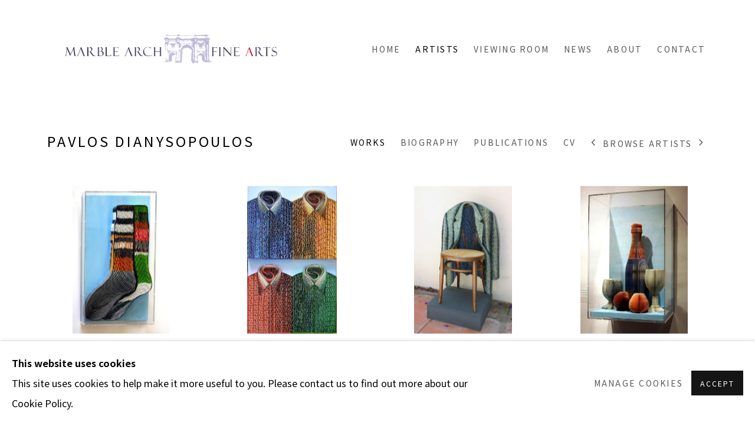

--- FILE ---
content_type: text/html; charset=utf-8
request_url: https://www.marblearchfinearts.com/artists/47-pavlos-dianysopoulos/works/
body_size: 8823
content:



                        
    <!DOCTYPE html>
    <!-- Site by Artlogic - https://artlogic.net -->
    <html lang="en">
        <head>
            <meta charset="utf-8">
            <title>PAVLOS DIANYSOPOULOS - Works | Marble Arch Fine Arts​, Inc</title>
        <meta property="og:site_name" content="Marble Arch Fine Arts​, Inc" />
        <meta property="og:title" content="PAVLOS DIANYSOPOULOS - Works" />
        <meta property="og:description" content="Works by PAVLOS DIANYSOPOULOS: 2 CHAUSSETTES / 2 SOCKS , 4 CHEMISES / 4 SHIRTS , VESTON SUR LA CHAISE / JACKET ON A CHAIR, 1998 , BAR WITH BOTTLE OF CHAMPAGNE, 2006 , PETITE NATURE MORTE AUX OEUFS / STILL LIFE WITH EGGS, 2006" />
        <meta property="og:image" content="https://artlogic-res.cloudinary.com/w_1200,h_630,c_fill,f_auto,fl_lossy,q_auto/artlogicstorage/marblearchfinearts/images/view/c4d506ebf597f421e5e1c7ea8764aa9a/marblearchfinearts-inc-pavlos-dianysopoulos-2-chaussettes-2-socks.jpg" />
        <meta property="og:image:width" content="1200" />
        <meta property="og:image:height" content="630" />
        <meta property="twitter:card" content="summary_large_image">
        <meta property="twitter:url" content="https://www.marblearchfinearts.com/artists/47-pavlos-dianysopoulos/works/">
        <meta property="twitter:title" content="PAVLOS DIANYSOPOULOS - Works">
        <meta property="twitter:description" content="Works by PAVLOS DIANYSOPOULOS: 2 CHAUSSETTES / 2 SOCKS , 4 CHEMISES / 4 SHIRTS , VESTON SUR LA CHAISE / JACKET ON A CHAIR, 1998 , BAR WITH BOTTLE OF CHAMPAGNE, 2006 , PETITE NATURE MORTE AUX OEUFS / STILL LIFE WITH EGGS, 2006">
        <meta property="twitter:text:description" content="Works by PAVLOS DIANYSOPOULOS: 2 CHAUSSETTES / 2 SOCKS , 4 CHEMISES / 4 SHIRTS , VESTON SUR LA CHAISE / JACKET ON A CHAIR, 1998 , BAR WITH BOTTLE OF CHAMPAGNE, 2006 , PETITE NATURE MORTE AUX OEUFS / STILL LIFE WITH EGGS, 2006">
        <meta property="twitter:image" content="https://artlogic-res.cloudinary.com/w_1200,h_630,c_fill,f_auto,fl_lossy,q_auto/artlogicstorage/marblearchfinearts/images/view/c4d506ebf597f421e5e1c7ea8764aa9a/marblearchfinearts-inc-pavlos-dianysopoulos-2-chaussettes-2-socks.jpg">
        <link rel="canonical" href="https://www.marblearchfinearts.com/artists/47-pavlos-dianysopoulos/works/" />
        <meta name="google" content="notranslate" />
            <meta name="description" content="Works by PAVLOS DIANYSOPOULOS: 2 CHAUSSETTES / 2 SOCKS , 4 CHEMISES / 4 SHIRTS , VESTON SUR LA CHAISE / JACKET ON A CHAIR, 1998 , BAR WITH BOTTLE OF CHAMPAGNE, 2006 , PETITE NATURE MORTE AUX OEUFS / STILL LIFE WITH EGGS, 2006" />
            <meta name="publication_date" content="2018-04-27 13:50:01" />
            <meta name="generator" content="Artlogic CMS - https://artlogic.net" />
            
            <meta name="accessibility_version" content="1.1"/>
            
            
                <meta name="viewport" content="width=device-width, minimum-scale=0.5, initial-scale=1.0" />

            

<link rel="icon" href="/images/favicon.ico" type="image/x-icon" />
<link rel="shortcut icon" href="/images/favicon.ico" type="image/x-icon" />

<meta name="application-name" content="Marble Arch Fine Arts​, Inc"/>
<meta name="msapplication-TileColor" content="#ffffff"/>
            
            
            
                <link rel="stylesheet" media="print" href="/lib/g/2.0/styles/print.css">
                <link rel="stylesheet" media="print" href="/styles/print.css">

            <script>
            (window.Promise && window.Array.prototype.find) || document.write('<script src="/lib/js/polyfill/polyfill_es6.min.js"><\/script>');
            </script>


            
		<link data-context="helper" rel="stylesheet" type="text/css" href="/lib/webfonts/font-awesome/font-awesome-4.6.3/css/font-awesome.min.css?c=27042050002205&g=223e3e8361e0f6a3b31867f1bb523667"/>
		<link data-context="helper" rel="stylesheet" type="text/css" href="/lib/archimedes/styles/archimedes-frontend-core.css?c=27042050002205&g=223e3e8361e0f6a3b31867f1bb523667"/>
		<link data-context="helper" rel="stylesheet" type="text/css" href="/lib/archimedes/styles/accessibility.css?c=27042050002205&g=223e3e8361e0f6a3b31867f1bb523667"/>
		<link data-context="helper" rel="stylesheet" type="text/css" href="/lib/jquery/1.12.4/plugins/jquery.archimedes-frontend-core-plugins-0.1.css?c=27042050002205&g=223e3e8361e0f6a3b31867f1bb523667"/>
		<link data-context="helper" rel="stylesheet" type="text/css" href="/lib/jquery/1.12.4/plugins/fancybox-2.1.3/jquery.fancybox.css?c=27042050002205&g=223e3e8361e0f6a3b31867f1bb523667"/>
		<link data-context="helper" rel="stylesheet" type="text/css" href="/lib/jquery/1.12.4/plugins/fancybox-2.1.3/jquery.fancybox.artlogic.css?c=27042050002205&g=223e3e8361e0f6a3b31867f1bb523667"/>
		<link data-context="helper" rel="stylesheet" type="text/css" href="/lib/jquery/1.12.4/plugins/slick-1.8.1/slick.css?c=27042050002205&g=223e3e8361e0f6a3b31867f1bb523667"/>
		<link data-context="helper" rel="stylesheet" type="text/css" href="/lib/jquery/plugins/roomview/1.0/jquery.roomview.1.0.css?c=27042050002205&g=223e3e8361e0f6a3b31867f1bb523667"/>
		<link data-context="helper" rel="stylesheet" type="text/css" href="/lib/jquery/plugins/pageload/1.1/jquery.pageload.1.1.css?c=27042050002205&g=223e3e8361e0f6a3b31867f1bb523667"/>
		<link data-context="helper" rel="stylesheet" type="text/css" href="/core/dynamic_base.css?c=27042050002205&g=223e3e8361e0f6a3b31867f1bb523667"/>
		<link data-context="helper" rel="stylesheet" type="text/css" href="/core/dynamic_main.css?c=27042050002205&g=223e3e8361e0f6a3b31867f1bb523667"/>
		<link data-context="helper" rel="stylesheet" type="text/css" href="/core/user_custom.css?c=27042050002205&g=223e3e8361e0f6a3b31867f1bb523667"/>
		<link data-context="helper" rel="stylesheet" type="text/css" href="/core/dynamic_responsive.css?c=27042050002205&g=223e3e8361e0f6a3b31867f1bb523667"/>
		<link data-context="helper" rel="stylesheet" type="text/css" href="/lib/webfonts/artlogic-site-icons/artlogic-site-icons-1.0/artlogic-site-icons.css?c=27042050002205&g=223e3e8361e0f6a3b31867f1bb523667"/>
		<link data-context="helper" rel="stylesheet" type="text/css" href="/lib/jquery/plugins/plyr/3.5.10/plyr.css?c=27042050002205&g=223e3e8361e0f6a3b31867f1bb523667"/>
		<link data-context="helper" rel="stylesheet" type="text/css" href="/lib/styles/fouc_prevention.css?c=27042050002205&g=223e3e8361e0f6a3b31867f1bb523667"/>
<!-- add crtical css to improve performance -->
		<script data-context="helper"  src="/lib/jquery/1.12.4/jquery-1.12.4.min.js?c=27042050002205&g=223e3e8361e0f6a3b31867f1bb523667"></script>
		<script data-context="helper" defer src="/lib/g/2.0/scripts/webpack_import_helpers.js?c=27042050002205&g=223e3e8361e0f6a3b31867f1bb523667"></script>
		<script data-context="helper" defer src="/lib/jquery/1.12.4/plugins/jquery.browser.min.js?c=27042050002205&g=223e3e8361e0f6a3b31867f1bb523667"></script>
		<script data-context="helper" defer src="/lib/jquery/1.12.4/plugins/jquery.easing.min.js?c=27042050002205&g=223e3e8361e0f6a3b31867f1bb523667"></script>
		<script data-context="helper" defer src="/lib/jquery/1.12.4/plugins/jquery.archimedes-frontend-core-plugins-0.1.js?c=27042050002205&g=223e3e8361e0f6a3b31867f1bb523667"></script>
		<script data-context="helper" defer src="/lib/jquery/1.12.4/plugins/jquery.fitvids.js?c=27042050002205&g=223e3e8361e0f6a3b31867f1bb523667"></script>
		<script data-context="helper" defer src="/core/dynamic.js?c=27042050002205&g=223e3e8361e0f6a3b31867f1bb523667"></script>
		<script data-context="helper" defer src="/lib/archimedes/scripts/archimedes-frontend-core.js?c=27042050002205&g=223e3e8361e0f6a3b31867f1bb523667"></script>
		<script data-context="helper" defer src="/lib/archimedes/scripts/archimedes-frontend-modules.js?c=27042050002205&g=223e3e8361e0f6a3b31867f1bb523667"></script>
		<script data-context="helper" type="module"  traceurOptions="--async-functions" src="/lib/g/2.0/scripts/galleries_js_loader__mjs.js?c=27042050002205&g=223e3e8361e0f6a3b31867f1bb523667"></script>
		<script data-context="helper" defer src="/lib/g/2.0/scripts/feature_panels.js?c=27042050002205&g=223e3e8361e0f6a3b31867f1bb523667"></script>
		<script data-context="helper" defer src="/lib/g/themes/aperture/2.0/scripts/script.js?c=27042050002205&g=223e3e8361e0f6a3b31867f1bb523667"></script>
		<script data-context="helper" defer src="/lib/archimedes/scripts/json2.js?c=27042050002205&g=223e3e8361e0f6a3b31867f1bb523667"></script>
		<script data-context="helper" defer src="/lib/archimedes/scripts/shop.js?c=27042050002205&g=223e3e8361e0f6a3b31867f1bb523667"></script>
		<script data-context="helper" defer src="/lib/archimedes/scripts/recaptcha.js?c=27042050002205&g=223e3e8361e0f6a3b31867f1bb523667"></script>
            
            

            
                


    <script>
        function get_cookie_preference(category) {
            result = false;
            try {
                var cookie_preferences = localStorage.getItem('cookie_preferences') || "";
                if (cookie_preferences) {
                    cookie_preferences = JSON.parse(cookie_preferences);
                    if (cookie_preferences.date) {
                        var expires_on = new Date(cookie_preferences.date);
                        expires_on.setDate(expires_on.getDate() + 365);
                        console.log('cookie preferences expire on', expires_on.toISOString());
                        var valid = expires_on > new Date();
                        if (valid && cookie_preferences.hasOwnProperty(category) && cookie_preferences[category]) {
                            result = true;
                        }
                    }
                }
            }
            catch(e) {
                console.warn('get_cookie_preference() failed');
                return result;
            }
            return result;
        }

        window.google_analytics_init = function(page){
            var collectConsent = true;
            var useConsentMode = false;
            var analyticsProperties = ['UA-221605758-16'];
            var analyticsCookieType = 'statistics';
            var disableGa = false;
            var sendToArtlogic = true;
            var artlogicProperties = {
                'UA': 'UA-157296318-1',
                'GA': 'G-GLQ6WNJKR5',
            };

            analyticsProperties = analyticsProperties.concat(Object.values(artlogicProperties));

            var uaAnalyticsProperties = analyticsProperties.filter((p) => p.startsWith('UA-'));
            var ga4AnalyticsProperties = analyticsProperties.filter((p) => p.startsWith('G-')).concat(analyticsProperties.filter((p) => p.startsWith('AW-')));

            if (collectConsent) {
                disableGa = !get_cookie_preference(analyticsCookieType);

                for (var i=0; i < analyticsProperties.length; i++){
                    var key = 'ga-disable-' + analyticsProperties[i];

                    window[key] = disableGa;
                }

                if (disableGa) {
                    if (document.cookie.length) {
                        var cookieList = document.cookie.split(/; */);

                        for (var i=0; i < cookieList.length; i++) {
                            var splitCookie = cookieList[i].split('='); //this.split('=');

                            if (splitCookie[0].indexOf('_ga') == 0 || splitCookie[0].indexOf('_gid') == 0 || splitCookie[0].indexOf('__utm') == 0) {
                                //h.deleteCookie(splitCookie[0]);
                                var domain = location.hostname;
                                var cookie_name = splitCookie[0];
                                document.cookie =
                                    cookie_name + "=" + ";path=/;domain="+domain+";expires=Thu, 01 Jan 1970 00:00:01 GMT";
                                // now delete the version without a subdomain
                                domain = domain.split('.');
                                domain.shift();
                                domain = domain.join('.');
                                document.cookie =
                                    cookie_name + "=" + ";path=/;domain="+domain+";expires=Thu, 01 Jan 1970 00:00:01 GMT";
                            }
                        }
                    }
                }
            }

            if (uaAnalyticsProperties.length) {
                (function(i,s,o,g,r,a,m){i['GoogleAnalyticsObject']=r;i[r]=i[r]||function(){
                (i[r].q=i[r].q||[]).push(arguments)},i[r].l=1*new Date();a=s.createElement(o),
                m=s.getElementsByTagName(o)[0];a.async=1;a.src=g;m.parentNode.insertBefore(a,m)
                })(window,document,'script','//www.google-analytics.com/analytics.js','ga');


                if (!disableGa) {
                    var anonymizeIps = false;

                    for (var i=0; i < uaAnalyticsProperties.length; i++) {
                        var propertyKey = '';

                        if (i > 0) {
                            propertyKey = 'tracker' + String(i + 1);
                        }

                        var createArgs = [
                            'create',
                            uaAnalyticsProperties[i],
                            'auto',
                        ];

                        if (propertyKey) {
                            createArgs.push({'name': propertyKey});
                        }

                        ga.apply(null, createArgs);

                        if (anonymizeIps) {
                            ga('set', 'anonymizeIp', true);
                        }

                        var pageViewArgs = [
                            propertyKey ? propertyKey + '.send' : 'send',
                            'pageview'
                        ]

                        if (page) {
                            pageViewArgs.push(page)
                        }

                        ga.apply(null, pageViewArgs);
                    }

                    if (sendToArtlogic) {
                        ga('create', 'UA-157296318-1', 'auto', {'name': 'artlogic_tracker'});

                        if (anonymizeIps) {
                            ga('set', 'anonymizeIp', true);
                        }

                        var pageViewArgs = [
                            'artlogic_tracker.send',
                            'pageview'
                        ]

                        if (page) {
                            pageViewArgs.push(page)
                        }

                        ga.apply(null, pageViewArgs);
                    }
                }
            }

            if (ga4AnalyticsProperties.length) {
                if (!disableGa || useConsentMode) {
                    (function(d, script) {
                        script = d.createElement('script');
                        script.type = 'text/javascript';
                        script.async = true;
                        script.src = 'https://www.googletagmanager.com/gtag/js?id=' + ga4AnalyticsProperties[0];
                        d.getElementsByTagName('head')[0].appendChild(script);
                    }(document));

                    window.dataLayer = window.dataLayer || [];
                    window.gtag = function (){dataLayer.push(arguments);}
                    window.gtag('js', new Date());

                    if (useConsentMode) {
                        gtag('consent', 'default', {
                            'ad_storage': 'denied',
                            'analytics_storage': 'denied',
                            'functionality_storage': 'denied',
                            'personalization_storage': 'denied',
                            'security': 'denied',
                        });

                        if (disableGa) {
                            // If this has previously been granted, it will need set back to denied (ie on cookie change)
                            gtag('consent', 'update', {
                                'analytics_storage': 'denied',
                            });
                        } else {
                            gtag('consent', 'update', {
                                'analytics_storage': 'granted',
                            });
                        }
                    }

                    for (var i=0; i < ga4AnalyticsProperties.length; i++) {
                        window.gtag('config', ga4AnalyticsProperties[i]);
                    }

                }
            }
        }

        var waitForPageLoad = true;

        if (waitForPageLoad) {
            window.addEventListener('load', function() {
                window.google_analytics_init();
                window.archimedes.archimedes_core.analytics.init();
            });
        } else {
            window.google_analytics_init();
        }
    </script>

            
            
            
            <noscript> 
                <style>
                    body {
                        opacity: 1 !important;
                    }
                </style>
            </noscript>
        </head>
        
        
        
        <body class="section-artists page-artists site-responsive responsive-top-size-1023 responsive-nav-slide-nav responsive-nav-side-position-fullscreen responsive-layout-forced-lists responsive-layout-forced-image-lists responsive-layout-forced-tile-lists analytics-track-all-links site-lib-version-2-0 scroll_sub_nav_enabled responsive_src_image_sizing hero_heading_title_position_overlay page-param-47-pavlos-dianysopoulos page-param-id-47 page-param-works page-param-type-artist_id page-param-type-subsection  layout-fixed-header site-type-template pageload-ajax-navigation-active layout-animation-enabled layout-lazyload-enabled prevent_user_image_save" data-viewport-width="1024" data-site-name="artlogicwebsite0824" data-connected-db-name="marblearchfinearts" data-pathname="/artists/47-pavlos-dianysopoulos/works/"
    style="opacity: 0;"

>
            <script>document.getElementsByTagName('body')[0].className+=' browser-js-enabled';</script>
            


            
            






        <div id="responsive_slide_nav_content_wrapper">

    <div id="container">

        
    


    <div class="header-fixed-wrapper">
    <header id="header" class="clearwithin header_fixed  ">
        <div class="inner clearwithin">

                <div id="logo_print" class="printonly"><a href="/"><img src="https://artlogic-res.cloudinary.com/c_limit,f_auto,fl_lossy,q_auto/ws-artlogicwebsite0824/usr/images/preferences/marble-arch-logo-4-copy.png" alt="Marble Arch Fine Arts​, Inc company logo"/></a></div>



<div id="logo" class=" user-custom-logo-image"><a href="/">Marble Arch Fine Arts​, Inc</a></div>


            
                <div id="skiplink-container">
                    <div>
                        <a href="#main_content" class="skiplink">Skip to main content</a>
                    </div>
                </div>
            
        
            <div class="header-ui-wrapper">

                    <div id="responsive_slide_nav_wrapper" class="mobile_menu_align_center" data-nav-items-animation-delay>
                        <div id="responsive_slide_nav_wrapper_inner" data-responsive-top-size=1023>
                        
                            <nav id="top_nav" aria-label="Main site" class="navigation noprint clearwithin">
                                
<div id="top_nav_reveal" class="hidden"><ul><li><a href="#" role="button" aria-label="Close">Menu</a></li></ul></div>

        <ul class="topnav">
		<li class="topnav-filepath- topnav-label-home topnav-id-1"><a href="/" aria-label="Link to Marble Arch Fine Arts​, Inc Home page">Home</a></li>
		<li class="topnav-filepath-artists topnav-label-artists topnav-id-11 active"><a href="/artists/" aria-label="Link to Marble Arch Fine Arts​, Inc Artists page (current nav item)">Artists</a></li>
		<li class="topnav-filepath-viewing-room topnav-label-viewing-room topnav-id-22"><a href="/viewing-room/" aria-label="Link to Marble Arch Fine Arts​, Inc Viewing room page">Viewing room</a></li>
		<li class="topnav-filepath-news topnav-label-news topnav-id-15"><a href="/news/" aria-label="Link to Marble Arch Fine Arts​, Inc News page">News</a></li>
		<li class="topnav-filepath-about topnav-label-about topnav-id-23"><a href="/about/" aria-label="Link to Marble Arch Fine Arts​, Inc About page">About</a></li>
		<li class="topnav-filepath-contact topnav-label-contact topnav-id-20 last"><a href="/contact/" aria-label="Link to Marble Arch Fine Arts​, Inc Contact page">Contact</a></li>
	</ul>


                                
                                



                                
                            </nav>
                        
                        </div>
                    </div>
                

                <div class="header-icons-wrapper ">
                    
                    


                    
     
                        <div id="slide_nav_reveal" tabindex="0" role="button">Menu</div>
                </div>
                
                

                



                

                
            </div>
        </div>
        



    </header>
    </div>



        
            





        <div id="main_content" role="main" class="clearwithin">
            <!--contentstart-->
            







    


<div class="subsection-artist-detail-page subsection-wrapper-works record-content-full-bio record-content-artist-image "
     data-search-record-type="artists" data-search-record-id="47">

    <div class="artist-header heading_wrapper clearwithin">

            
            <div class="h1_wrapper ">
                

                <h1 class="has_subnav" data-onclick-url="/artists/47/">
                    PAVLOS DIANYSOPOULOS
                </h1>
            </div>

            






    <div id="sub_nav" class="navigation  noprint clearwithin" role="navigation" aria-label="Artist sections">
        
        <ul>
            
            
                
                    
                    <li id="sub-item-works" class="active first">
                                
                                <a href="/artists/47-pavlos-dianysopoulos/works/"  data-subsection-type="works" aria-label="Link to PAVLOS DIANYSOPOULOS Works (current nav item)">Works</a>
                    </li>
                    
                    
                    <li id="sub-item-biography" class="">
                                
                                <a href="/artists/47-pavlos-dianysopoulos/biography/"  data-subsection-type="biography" aria-label="Link to PAVLOS DIANYSOPOULOS Biography">Biography</a>
                    </li>
                    
                    
                    <li id="sub-item-publications" class="">
                                
                                <a href="/artists/47-pavlos-dianysopoulos/publications/"  data-subsection-type="publications" aria-label="Link to PAVLOS DIANYSOPOULOS Publications">Publications</a>
                    </li>
                    
                    
                    <li id="sub-item-cv" class="">
                                
                                <a href="/usr/library/documents/main/artists/47/pavlos-expos.pdf"  target="_blank" rel="noopener noreferrer" data-subsection-type="None" aria-label="Link to PAVLOS DIANYSOPOULOS CV (PDF, opens in a new tab)">CV</a>
                    </li>
                    
            
                <li id="artists-browser" class="artists-browser">
                    <a href="/artists/43-donn-delson/works/" class="artists-browser-link prev"><span class="artlogic-social-icon-chevron-left"></span><span class="label">Previous artist</span></a>
                    <span class="artists-browser-label">Browse artists</span>
                    <a href="/artists/45-jean-claude-fahri/works/" class="artists-browser-link next"><span class="artlogic-social-icon-chevron-right"></span><span class="label">Next artist</span></a>
                </li>
        </ul>
    </div>
    <div class="sub_nav_clear clear"></div>

            


    </div>


    <div id="content" class="clearwithin">



                        



<div class="subsection-works ">
    

        
        



            

                

                



<div class="records_list grid_dynamic_layout_artist_works collapse_single_column  gd_no_of_columns_4 image_list clearwithin" >
    <ul>
            
            <li class="item"
                data-width="1308" data-height="2000" data-record-type="artwork" >
                    <a href="/artists/47-pavlos-dianysopoulos/works/406-pavlos-dianysopoulos-2-chaussettes-2-socks/">
                    <span class="image"><span class="">
                        
                        
                        <img src="[data-uri]" class="artwork-image-desktop"  data-roomview-artwork-cm-width="30.06"  data-responsive-src="{'750': 'https://artlogic-res.cloudinary.com/w_750,c_limit,f_auto,fl_lossy,q_auto/artlogicstorage/marblearchfinearts/images/view/c4d506ebf597f421e5e1c7ea8764aa9a/marblearchfinearts-inc-pavlos-dianysopoulos-2-chaussettes-2-socks.jpg', '850': 'https://artlogic-res.cloudinary.com/w_850,c_limit,f_auto,fl_lossy,q_auto/artlogicstorage/marblearchfinearts/images/view/c4d506ebf597f421e5e1c7ea8764aa9a/marblearchfinearts-inc-pavlos-dianysopoulos-2-chaussettes-2-socks.jpg', '650': 'https://artlogic-res.cloudinary.com/w_650,c_limit,f_auto,fl_lossy,q_auto/artlogicstorage/marblearchfinearts/images/view/c4d506ebf597f421e5e1c7ea8764aa9a/marblearchfinearts-inc-pavlos-dianysopoulos-2-chaussettes-2-socks.jpg', '1600': 'https://artlogic-res.cloudinary.com/w_1600,c_limit,f_auto,fl_lossy,q_auto/artlogicstorage/marblearchfinearts/images/view/c4d506ebf597f421e5e1c7ea8764aa9a/marblearchfinearts-inc-pavlos-dianysopoulos-2-chaussettes-2-socks.jpg', '1200': 'https://artlogic-res.cloudinary.com/w_1200,c_limit,f_auto,fl_lossy,q_auto/artlogicstorage/marblearchfinearts/images/view/c4d506ebf597f421e5e1c7ea8764aa9a/marblearchfinearts-inc-pavlos-dianysopoulos-2-chaussettes-2-socks.jpg', '345': 'https://artlogic-res.cloudinary.com/w_345,c_limit,f_auto,fl_lossy,q_auto/artlogicstorage/marblearchfinearts/images/view/c4d506ebf597f421e5e1c7ea8764aa9a/marblearchfinearts-inc-pavlos-dianysopoulos-2-chaussettes-2-socks.jpg', '470': 'https://artlogic-res.cloudinary.com/w_470,c_limit,f_auto,fl_lossy,q_auto/artlogicstorage/marblearchfinearts/images/view/c4d506ebf597f421e5e1c7ea8764aa9a/marblearchfinearts-inc-pavlos-dianysopoulos-2-chaussettes-2-socks.jpg', '3000': 'https://artlogic-res.cloudinary.com/w_3000,c_limit,f_auto,fl_lossy,q_auto/artlogicstorage/marblearchfinearts/images/view/c4d506ebf597f421e5e1c7ea8764aa9a/marblearchfinearts-inc-pavlos-dianysopoulos-2-chaussettes-2-socks.jpg', '2400': 'https://artlogic-res.cloudinary.com/w_2400,c_limit,f_auto,fl_lossy,q_auto/artlogicstorage/marblearchfinearts/images/view/c4d506ebf597f421e5e1c7ea8764aa9a/marblearchfinearts-inc-pavlos-dianysopoulos-2-chaussettes-2-socks.jpg', '2600': 'https://artlogic-res.cloudinary.com/w_2600,c_limit,f_auto,fl_lossy,q_auto/artlogicstorage/marblearchfinearts/images/view/c4d506ebf597f421e5e1c7ea8764aa9a/marblearchfinearts-inc-pavlos-dianysopoulos-2-chaussettes-2-socks.jpg', '2800': 'https://artlogic-res.cloudinary.com/w_2800,c_limit,f_auto,fl_lossy,q_auto/artlogicstorage/marblearchfinearts/images/view/c4d506ebf597f421e5e1c7ea8764aa9a/marblearchfinearts-inc-pavlos-dianysopoulos-2-chaussettes-2-socks.jpg', '1400': 'https://artlogic-res.cloudinary.com/w_1400,c_limit,f_auto,fl_lossy,q_auto/artlogicstorage/marblearchfinearts/images/view/c4d506ebf597f421e5e1c7ea8764aa9a/marblearchfinearts-inc-pavlos-dianysopoulos-2-chaussettes-2-socks.jpg', '1000': 'https://artlogic-res.cloudinary.com/w_1000,c_limit,f_auto,fl_lossy,q_auto/artlogicstorage/marblearchfinearts/images/view/c4d506ebf597f421e5e1c7ea8764aa9a/marblearchfinearts-inc-pavlos-dianysopoulos-2-chaussettes-2-socks.jpg'}"  data-roomview-id="artwork-406"  data-src="https://artlogic-res.cloudinary.com/w_600,c_limit,f_auto,fl_lossy,q_auto/artlogicstorage/marblearchfinearts/images/view/c4d506ebf597f421e5e1c7ea8764aa9a/marblearchfinearts-inc-pavlos-dianysopoulos-2-chaussettes-2-socks.jpg" alt="PAVLOS DIANYSOPOULOS, 2 CHAUSSETTES / 2 SOCKS"  />
                    </span></span>
                    </a>
                    <div class="content">

                        <span class="title"><span class="title">2 CHAUSSETTES / 2 SOCKS</span></span>


                            








                    </div>


                    </a>
            </li><!--
            
            --><li class="item"
                data-width="1217" data-height="2000" data-record-type="artwork" >
                    <a href="/artists/47-pavlos-dianysopoulos/works/407-pavlos-dianysopoulos-4-chemises-4-shirts/">
                    <span class="image"><span class="">
                        
                        
                        <img src="[data-uri]" class="artwork-image-desktop"  data-roomview-artwork-cm-width="66.04"  data-responsive-src="{'750': 'https://artlogic-res.cloudinary.com/w_750,c_limit,f_auto,fl_lossy,q_auto/artlogicstorage/marblearchfinearts/images/view/a3d31d8d84e4c425f05509076a52480c/marblearchfinearts-inc-pavlos-dianysopoulos-4-chemises-4-shirts.jpg', '850': 'https://artlogic-res.cloudinary.com/w_850,c_limit,f_auto,fl_lossy,q_auto/artlogicstorage/marblearchfinearts/images/view/a3d31d8d84e4c425f05509076a52480c/marblearchfinearts-inc-pavlos-dianysopoulos-4-chemises-4-shirts.jpg', '650': 'https://artlogic-res.cloudinary.com/w_650,c_limit,f_auto,fl_lossy,q_auto/artlogicstorage/marblearchfinearts/images/view/a3d31d8d84e4c425f05509076a52480c/marblearchfinearts-inc-pavlos-dianysopoulos-4-chemises-4-shirts.jpg', '1600': 'https://artlogic-res.cloudinary.com/w_1600,c_limit,f_auto,fl_lossy,q_auto/artlogicstorage/marblearchfinearts/images/view/a3d31d8d84e4c425f05509076a52480c/marblearchfinearts-inc-pavlos-dianysopoulos-4-chemises-4-shirts.jpg', '1200': 'https://artlogic-res.cloudinary.com/w_1200,c_limit,f_auto,fl_lossy,q_auto/artlogicstorage/marblearchfinearts/images/view/a3d31d8d84e4c425f05509076a52480c/marblearchfinearts-inc-pavlos-dianysopoulos-4-chemises-4-shirts.jpg', '345': 'https://artlogic-res.cloudinary.com/w_345,c_limit,f_auto,fl_lossy,q_auto/artlogicstorage/marblearchfinearts/images/view/a3d31d8d84e4c425f05509076a52480c/marblearchfinearts-inc-pavlos-dianysopoulos-4-chemises-4-shirts.jpg', '470': 'https://artlogic-res.cloudinary.com/w_470,c_limit,f_auto,fl_lossy,q_auto/artlogicstorage/marblearchfinearts/images/view/a3d31d8d84e4c425f05509076a52480c/marblearchfinearts-inc-pavlos-dianysopoulos-4-chemises-4-shirts.jpg', '3000': 'https://artlogic-res.cloudinary.com/w_3000,c_limit,f_auto,fl_lossy,q_auto/artlogicstorage/marblearchfinearts/images/view/a3d31d8d84e4c425f05509076a52480c/marblearchfinearts-inc-pavlos-dianysopoulos-4-chemises-4-shirts.jpg', '2400': 'https://artlogic-res.cloudinary.com/w_2400,c_limit,f_auto,fl_lossy,q_auto/artlogicstorage/marblearchfinearts/images/view/a3d31d8d84e4c425f05509076a52480c/marblearchfinearts-inc-pavlos-dianysopoulos-4-chemises-4-shirts.jpg', '2600': 'https://artlogic-res.cloudinary.com/w_2600,c_limit,f_auto,fl_lossy,q_auto/artlogicstorage/marblearchfinearts/images/view/a3d31d8d84e4c425f05509076a52480c/marblearchfinearts-inc-pavlos-dianysopoulos-4-chemises-4-shirts.jpg', '2800': 'https://artlogic-res.cloudinary.com/w_2800,c_limit,f_auto,fl_lossy,q_auto/artlogicstorage/marblearchfinearts/images/view/a3d31d8d84e4c425f05509076a52480c/marblearchfinearts-inc-pavlos-dianysopoulos-4-chemises-4-shirts.jpg', '1400': 'https://artlogic-res.cloudinary.com/w_1400,c_limit,f_auto,fl_lossy,q_auto/artlogicstorage/marblearchfinearts/images/view/a3d31d8d84e4c425f05509076a52480c/marblearchfinearts-inc-pavlos-dianysopoulos-4-chemises-4-shirts.jpg', '1000': 'https://artlogic-res.cloudinary.com/w_1000,c_limit,f_auto,fl_lossy,q_auto/artlogicstorage/marblearchfinearts/images/view/a3d31d8d84e4c425f05509076a52480c/marblearchfinearts-inc-pavlos-dianysopoulos-4-chemises-4-shirts.jpg'}"  data-roomview-id="artwork-407"  data-src="https://artlogic-res.cloudinary.com/w_600,c_limit,f_auto,fl_lossy,q_auto/artlogicstorage/marblearchfinearts/images/view/a3d31d8d84e4c425f05509076a52480c/marblearchfinearts-inc-pavlos-dianysopoulos-4-chemises-4-shirts.jpg" alt="PAVLOS DIANYSOPOULOS, 4 CHEMISES / 4 SHIRTS"  />
                    </span></span>
                    </a>
                    <div class="content">

                        <span class="title"><span class="title">4 CHEMISES / 4 SHIRTS</span></span>


                            








                    </div>


                    </a>
            </li><!--
            
            --><li class="item"
                data-width="1333" data-height="2000" data-record-type="artwork" >
                    <a href="/artists/47-pavlos-dianysopoulos/works/405-pavlos-dianysopoulos-veston-sur-la-chaise-jacket-on-a-1998/">
                    <span class="image"><span class="">
                        
                        
                        <img src="[data-uri]" class="artwork-image-desktop"  data-roomview-artwork-cm-width="58.42"  data-responsive-src="{'750': 'https://artlogic-res.cloudinary.com/w_750,c_limit,f_auto,fl_lossy,q_auto/artlogicstorage/marblearchfinearts/images/view/1e262a74a2d1853c1efd60e8c04f974c/marblearchfinearts-inc-pavlos-dianysopoulos-veston-sur-la-chaise-jacket-on-a-chair-1998.jpg', '850': 'https://artlogic-res.cloudinary.com/w_850,c_limit,f_auto,fl_lossy,q_auto/artlogicstorage/marblearchfinearts/images/view/1e262a74a2d1853c1efd60e8c04f974c/marblearchfinearts-inc-pavlos-dianysopoulos-veston-sur-la-chaise-jacket-on-a-chair-1998.jpg', '650': 'https://artlogic-res.cloudinary.com/w_650,c_limit,f_auto,fl_lossy,q_auto/artlogicstorage/marblearchfinearts/images/view/1e262a74a2d1853c1efd60e8c04f974c/marblearchfinearts-inc-pavlos-dianysopoulos-veston-sur-la-chaise-jacket-on-a-chair-1998.jpg', '1600': 'https://artlogic-res.cloudinary.com/w_1600,c_limit,f_auto,fl_lossy,q_auto/artlogicstorage/marblearchfinearts/images/view/1e262a74a2d1853c1efd60e8c04f974c/marblearchfinearts-inc-pavlos-dianysopoulos-veston-sur-la-chaise-jacket-on-a-chair-1998.jpg', '1200': 'https://artlogic-res.cloudinary.com/w_1200,c_limit,f_auto,fl_lossy,q_auto/artlogicstorage/marblearchfinearts/images/view/1e262a74a2d1853c1efd60e8c04f974c/marblearchfinearts-inc-pavlos-dianysopoulos-veston-sur-la-chaise-jacket-on-a-chair-1998.jpg', '345': 'https://artlogic-res.cloudinary.com/w_345,c_limit,f_auto,fl_lossy,q_auto/artlogicstorage/marblearchfinearts/images/view/1e262a74a2d1853c1efd60e8c04f974c/marblearchfinearts-inc-pavlos-dianysopoulos-veston-sur-la-chaise-jacket-on-a-chair-1998.jpg', '470': 'https://artlogic-res.cloudinary.com/w_470,c_limit,f_auto,fl_lossy,q_auto/artlogicstorage/marblearchfinearts/images/view/1e262a74a2d1853c1efd60e8c04f974c/marblearchfinearts-inc-pavlos-dianysopoulos-veston-sur-la-chaise-jacket-on-a-chair-1998.jpg', '3000': 'https://artlogic-res.cloudinary.com/w_3000,c_limit,f_auto,fl_lossy,q_auto/artlogicstorage/marblearchfinearts/images/view/1e262a74a2d1853c1efd60e8c04f974c/marblearchfinearts-inc-pavlos-dianysopoulos-veston-sur-la-chaise-jacket-on-a-chair-1998.jpg', '2400': 'https://artlogic-res.cloudinary.com/w_2400,c_limit,f_auto,fl_lossy,q_auto/artlogicstorage/marblearchfinearts/images/view/1e262a74a2d1853c1efd60e8c04f974c/marblearchfinearts-inc-pavlos-dianysopoulos-veston-sur-la-chaise-jacket-on-a-chair-1998.jpg', '2600': 'https://artlogic-res.cloudinary.com/w_2600,c_limit,f_auto,fl_lossy,q_auto/artlogicstorage/marblearchfinearts/images/view/1e262a74a2d1853c1efd60e8c04f974c/marblearchfinearts-inc-pavlos-dianysopoulos-veston-sur-la-chaise-jacket-on-a-chair-1998.jpg', '2800': 'https://artlogic-res.cloudinary.com/w_2800,c_limit,f_auto,fl_lossy,q_auto/artlogicstorage/marblearchfinearts/images/view/1e262a74a2d1853c1efd60e8c04f974c/marblearchfinearts-inc-pavlos-dianysopoulos-veston-sur-la-chaise-jacket-on-a-chair-1998.jpg', '1400': 'https://artlogic-res.cloudinary.com/w_1400,c_limit,f_auto,fl_lossy,q_auto/artlogicstorage/marblearchfinearts/images/view/1e262a74a2d1853c1efd60e8c04f974c/marblearchfinearts-inc-pavlos-dianysopoulos-veston-sur-la-chaise-jacket-on-a-chair-1998.jpg', '1000': 'https://artlogic-res.cloudinary.com/w_1000,c_limit,f_auto,fl_lossy,q_auto/artlogicstorage/marblearchfinearts/images/view/1e262a74a2d1853c1efd60e8c04f974c/marblearchfinearts-inc-pavlos-dianysopoulos-veston-sur-la-chaise-jacket-on-a-chair-1998.jpg'}"  data-roomview-id="artwork-405"  data-src="https://artlogic-res.cloudinary.com/w_600,c_limit,f_auto,fl_lossy,q_auto/artlogicstorage/marblearchfinearts/images/view/1e262a74a2d1853c1efd60e8c04f974c/marblearchfinearts-inc-pavlos-dianysopoulos-veston-sur-la-chaise-jacket-on-a-chair-1998.jpg" alt="PAVLOS DIANYSOPOULOS, VESTON SUR LA CHAISE / JACKET ON A CHAIR, 1998"  />
                    </span></span>
                    </a>
                    <div class="content">

                        <span class="title"><span class="title">VESTON SUR LA CHAISE / JACKET ON A CHAIR<span class="title_comma"><span class="comma">, </span></span></span><span class="year">1998</span></span>


                            








                    </div>


                    </a>
            </li><!--
            
            --><li class="item last"
                data-width="1455" data-height="2000" data-record-type="artwork" >
                    <a href="/artists/47-pavlos-dianysopoulos/works/403-pavlos-dianysopoulos-bar-with-bottle-of-champagne-2006/">
                    <span class="image"><span class="">
                        
                        
                        <img src="[data-uri]" class="artwork-image-desktop"  data-roomview-artwork-cm-width="26.99"  data-responsive-src="{'750': 'https://artlogic-res.cloudinary.com/w_750,c_limit,f_auto,fl_lossy,q_auto/artlogicstorage/marblearchfinearts/images/view/160d3dcbad7da2ec4fff4f4f38bf0173/marblearchfinearts-inc-pavlos-dianysopoulos-bar-with-bottle-of-champagne-2006.jpg', '850': 'https://artlogic-res.cloudinary.com/w_850,c_limit,f_auto,fl_lossy,q_auto/artlogicstorage/marblearchfinearts/images/view/160d3dcbad7da2ec4fff4f4f38bf0173/marblearchfinearts-inc-pavlos-dianysopoulos-bar-with-bottle-of-champagne-2006.jpg', '650': 'https://artlogic-res.cloudinary.com/w_650,c_limit,f_auto,fl_lossy,q_auto/artlogicstorage/marblearchfinearts/images/view/160d3dcbad7da2ec4fff4f4f38bf0173/marblearchfinearts-inc-pavlos-dianysopoulos-bar-with-bottle-of-champagne-2006.jpg', '1600': 'https://artlogic-res.cloudinary.com/w_1600,c_limit,f_auto,fl_lossy,q_auto/artlogicstorage/marblearchfinearts/images/view/160d3dcbad7da2ec4fff4f4f38bf0173/marblearchfinearts-inc-pavlos-dianysopoulos-bar-with-bottle-of-champagne-2006.jpg', '1200': 'https://artlogic-res.cloudinary.com/w_1200,c_limit,f_auto,fl_lossy,q_auto/artlogicstorage/marblearchfinearts/images/view/160d3dcbad7da2ec4fff4f4f38bf0173/marblearchfinearts-inc-pavlos-dianysopoulos-bar-with-bottle-of-champagne-2006.jpg', '345': 'https://artlogic-res.cloudinary.com/w_345,c_limit,f_auto,fl_lossy,q_auto/artlogicstorage/marblearchfinearts/images/view/160d3dcbad7da2ec4fff4f4f38bf0173/marblearchfinearts-inc-pavlos-dianysopoulos-bar-with-bottle-of-champagne-2006.jpg', '470': 'https://artlogic-res.cloudinary.com/w_470,c_limit,f_auto,fl_lossy,q_auto/artlogicstorage/marblearchfinearts/images/view/160d3dcbad7da2ec4fff4f4f38bf0173/marblearchfinearts-inc-pavlos-dianysopoulos-bar-with-bottle-of-champagne-2006.jpg', '3000': 'https://artlogic-res.cloudinary.com/w_3000,c_limit,f_auto,fl_lossy,q_auto/artlogicstorage/marblearchfinearts/images/view/160d3dcbad7da2ec4fff4f4f38bf0173/marblearchfinearts-inc-pavlos-dianysopoulos-bar-with-bottle-of-champagne-2006.jpg', '2400': 'https://artlogic-res.cloudinary.com/w_2400,c_limit,f_auto,fl_lossy,q_auto/artlogicstorage/marblearchfinearts/images/view/160d3dcbad7da2ec4fff4f4f38bf0173/marblearchfinearts-inc-pavlos-dianysopoulos-bar-with-bottle-of-champagne-2006.jpg', '2600': 'https://artlogic-res.cloudinary.com/w_2600,c_limit,f_auto,fl_lossy,q_auto/artlogicstorage/marblearchfinearts/images/view/160d3dcbad7da2ec4fff4f4f38bf0173/marblearchfinearts-inc-pavlos-dianysopoulos-bar-with-bottle-of-champagne-2006.jpg', '2800': 'https://artlogic-res.cloudinary.com/w_2800,c_limit,f_auto,fl_lossy,q_auto/artlogicstorage/marblearchfinearts/images/view/160d3dcbad7da2ec4fff4f4f38bf0173/marblearchfinearts-inc-pavlos-dianysopoulos-bar-with-bottle-of-champagne-2006.jpg', '1400': 'https://artlogic-res.cloudinary.com/w_1400,c_limit,f_auto,fl_lossy,q_auto/artlogicstorage/marblearchfinearts/images/view/160d3dcbad7da2ec4fff4f4f38bf0173/marblearchfinearts-inc-pavlos-dianysopoulos-bar-with-bottle-of-champagne-2006.jpg', '1000': 'https://artlogic-res.cloudinary.com/w_1000,c_limit,f_auto,fl_lossy,q_auto/artlogicstorage/marblearchfinearts/images/view/160d3dcbad7da2ec4fff4f4f38bf0173/marblearchfinearts-inc-pavlos-dianysopoulos-bar-with-bottle-of-champagne-2006.jpg'}"  data-roomview-id="artwork-403"  data-src="https://artlogic-res.cloudinary.com/w_600,c_limit,f_auto,fl_lossy,q_auto/artlogicstorage/marblearchfinearts/images/view/160d3dcbad7da2ec4fff4f4f38bf0173/marblearchfinearts-inc-pavlos-dianysopoulos-bar-with-bottle-of-champagne-2006.jpg" alt="PAVLOS DIANYSOPOULOS, BAR WITH BOTTLE OF CHAMPAGNE, 2006"  />
                    </span></span>
                    </a>
                    <div class="content">

                        <span class="title"><span class="title">BAR WITH BOTTLE OF CHAMPAGNE<span class="title_comma"><span class="comma">, </span></span></span><span class="year">2006</span></span>


                            








                    </div>


                    </a>
            </li><!--
            
            --><li class="item"
                data-width="1472" data-height="2000" data-record-type="artwork" >
                    <a href="/artists/47-pavlos-dianysopoulos/works/404-pavlos-dianysopoulos-petite-nature-morte-aux-oeufs-still-life-2006/">
                    <span class="image"><span class="">
                        
                        
                        <img src="[data-uri]" class="artwork-image-desktop"  data-roomview-artwork-cm-width="32.00"  data-responsive-src="{'750': 'https://artlogic-res.cloudinary.com/w_750,c_limit,f_auto,fl_lossy,q_auto/artlogicstorage/marblearchfinearts/images/view/60127487e0dd1c779860600486ba4df3/marblearchfinearts-inc-pavlos-dianysopoulos-petite-nature-morte-aux-oeufs-still-life-with-eggs-2006.jpg', '850': 'https://artlogic-res.cloudinary.com/w_850,c_limit,f_auto,fl_lossy,q_auto/artlogicstorage/marblearchfinearts/images/view/60127487e0dd1c779860600486ba4df3/marblearchfinearts-inc-pavlos-dianysopoulos-petite-nature-morte-aux-oeufs-still-life-with-eggs-2006.jpg', '650': 'https://artlogic-res.cloudinary.com/w_650,c_limit,f_auto,fl_lossy,q_auto/artlogicstorage/marblearchfinearts/images/view/60127487e0dd1c779860600486ba4df3/marblearchfinearts-inc-pavlos-dianysopoulos-petite-nature-morte-aux-oeufs-still-life-with-eggs-2006.jpg', '1600': 'https://artlogic-res.cloudinary.com/w_1600,c_limit,f_auto,fl_lossy,q_auto/artlogicstorage/marblearchfinearts/images/view/60127487e0dd1c779860600486ba4df3/marblearchfinearts-inc-pavlos-dianysopoulos-petite-nature-morte-aux-oeufs-still-life-with-eggs-2006.jpg', '1200': 'https://artlogic-res.cloudinary.com/w_1200,c_limit,f_auto,fl_lossy,q_auto/artlogicstorage/marblearchfinearts/images/view/60127487e0dd1c779860600486ba4df3/marblearchfinearts-inc-pavlos-dianysopoulos-petite-nature-morte-aux-oeufs-still-life-with-eggs-2006.jpg', '345': 'https://artlogic-res.cloudinary.com/w_345,c_limit,f_auto,fl_lossy,q_auto/artlogicstorage/marblearchfinearts/images/view/60127487e0dd1c779860600486ba4df3/marblearchfinearts-inc-pavlos-dianysopoulos-petite-nature-morte-aux-oeufs-still-life-with-eggs-2006.jpg', '470': 'https://artlogic-res.cloudinary.com/w_470,c_limit,f_auto,fl_lossy,q_auto/artlogicstorage/marblearchfinearts/images/view/60127487e0dd1c779860600486ba4df3/marblearchfinearts-inc-pavlos-dianysopoulos-petite-nature-morte-aux-oeufs-still-life-with-eggs-2006.jpg', '3000': 'https://artlogic-res.cloudinary.com/w_3000,c_limit,f_auto,fl_lossy,q_auto/artlogicstorage/marblearchfinearts/images/view/60127487e0dd1c779860600486ba4df3/marblearchfinearts-inc-pavlos-dianysopoulos-petite-nature-morte-aux-oeufs-still-life-with-eggs-2006.jpg', '2400': 'https://artlogic-res.cloudinary.com/w_2400,c_limit,f_auto,fl_lossy,q_auto/artlogicstorage/marblearchfinearts/images/view/60127487e0dd1c779860600486ba4df3/marblearchfinearts-inc-pavlos-dianysopoulos-petite-nature-morte-aux-oeufs-still-life-with-eggs-2006.jpg', '2600': 'https://artlogic-res.cloudinary.com/w_2600,c_limit,f_auto,fl_lossy,q_auto/artlogicstorage/marblearchfinearts/images/view/60127487e0dd1c779860600486ba4df3/marblearchfinearts-inc-pavlos-dianysopoulos-petite-nature-morte-aux-oeufs-still-life-with-eggs-2006.jpg', '2800': 'https://artlogic-res.cloudinary.com/w_2800,c_limit,f_auto,fl_lossy,q_auto/artlogicstorage/marblearchfinearts/images/view/60127487e0dd1c779860600486ba4df3/marblearchfinearts-inc-pavlos-dianysopoulos-petite-nature-morte-aux-oeufs-still-life-with-eggs-2006.jpg', '1400': 'https://artlogic-res.cloudinary.com/w_1400,c_limit,f_auto,fl_lossy,q_auto/artlogicstorage/marblearchfinearts/images/view/60127487e0dd1c779860600486ba4df3/marblearchfinearts-inc-pavlos-dianysopoulos-petite-nature-morte-aux-oeufs-still-life-with-eggs-2006.jpg', '1000': 'https://artlogic-res.cloudinary.com/w_1000,c_limit,f_auto,fl_lossy,q_auto/artlogicstorage/marblearchfinearts/images/view/60127487e0dd1c779860600486ba4df3/marblearchfinearts-inc-pavlos-dianysopoulos-petite-nature-morte-aux-oeufs-still-life-with-eggs-2006.jpg'}"  data-roomview-id="artwork-404"  data-src="https://artlogic-res.cloudinary.com/w_600,c_limit,f_auto,fl_lossy,q_auto/artlogicstorage/marblearchfinearts/images/view/60127487e0dd1c779860600486ba4df3/marblearchfinearts-inc-pavlos-dianysopoulos-petite-nature-morte-aux-oeufs-still-life-with-eggs-2006.jpg" alt="PAVLOS DIANYSOPOULOS, PETITE NATURE MORTE AUX OEUFS / STILL LIFE WITH EGGS, 2006"  />
                    </span></span>
                    </a>
                    <div class="content">

                        <span class="title"><span class="title">PETITE NATURE MORTE AUX OEUFS / STILL LIFE WITH EGGS<span class="title_comma"><span class="comma">, </span></span></span><span class="year">2006</span></span>


                            








                    </div>


                    </a>
            </li>
    </ul>

    

</div>



                    






</div>



    


    </div>

    


</div>



            <!--contentend-->
        </div>

        


            
                

























<div id="footer" role="contentinfo" class=" social_links_inactive">
    <div class="inner">
            
    <div class="copyright">
            
    <div class="small-links-container">
            <div class="cookie_notification_preferences"><a href="javascript:void(0)" role="button" class="link-no-ajax">Manage cookies</a></div>



    </div>

        <div id="copyright" class="noprint">
            <div class="copyright-text">
                    Copyright &copy; 2026 Marble Arch Fine Arts​, Inc
            </div>
                
        
        <div id="artlogic" class="noprint"><a href="https://artlogic.net/" target="_blank" rel="noopener noreferrer">
                Site by Artlogic
        </a></div>

        </div>
        
    </div>

            

            

            
    

            

            

        <div class="clear"></div>
    </div>
</div>
        <div class="clear"></div>

            <div id="cookie_notification" role="region" aria-label="Cookie banner" data-mode="consent" data-cookie-notification-settings="">
    <div class="inner">
        <div id="cookie_notification_message" class="prose">
                <p><strong>This website uses cookies</strong><br>This site uses cookies to help make it more useful to you. Please contact us to find out more about our Cookie Policy.</p>
        </div>
        <div id="cookie_notification_preferences" class="link"><a href="javascript:;" role="button">Manage cookies</a></div>
        <div id="cookie_notification_accept" class="button"><a href="javascript:;" role="button">Accept</a></div>

    </div>
</div>
    <div id="manage_cookie_preferences_popup_container">
        <div id="manage_cookie_preferences_popup_overlay"></div>
        <div id="manage_cookie_preferences_popup_inner">
            <div id="manage_cookie_preferences_popup_box" role="dialog" aria-modal="true" aria-label="Cookie preferences">
                <div id="manage_cookie_preferences_close_popup_link" class="close">
                    <a href="javascript:;" role="button" aria-label="close">
                        <svg width="20px" height="20px" viewBox="0 0 488 488" version="1.1" xmlns="http://www.w3.org/2000/svg" xmlns:xlink="http://www.w3.org/1999/xlink" aria-hidden="true">
                            <g id="Page-1" stroke="none" stroke-width="1" fill="none" fill-rule="evenodd">
                                <g id="close" fill="#5D5D5D" fill-rule="nonzero">
                                    <polygon id="Path" points="488 468 468 488 244 264 20 488 0 468 224 244 0 20 20 0 244 224 468 0 488 20 264 244"></polygon>
                                </g>
                            </g>
                        </svg>
                    </a>
                </div>
                <h2>Cookie preferences</h2>
                    <p>Check the boxes for the cookie categories you allow our site to use</p>
                
                <div id="manage_cookie_preferences_form_wrapper">
                    <div class="form form_style_simplified">

                        <form id="cookie_preferences_form">
                            <fieldset>
                                <legend class="visually-hidden">Cookie options</legend>
                                <div>
                                    <label><input type="checkbox" name="essential" disabled checked value="1"> Strictly necessary</label>
                                    <div class="note">Required for the website to function and cannot be disabled.</div>
                                </div>
                                <div>
                                    <label><input type="checkbox" name="functionality"  value="1"> Preferences and functionality</label>
                                    <div class="note">Improve your experience on the website by storing choices you make about how it should function.</div>
                                </div>
                                <div>
                                    <label><input type="checkbox" name="statistics"  value="1"> Statistics</label>
                                    <div class="note">Allow us to collect anonymous usage data in order to improve the experience on our website.</div>
                                </div>
                                <div>
                                    <label><input type="checkbox" name="marketing"  value="1"> Marketing</label>
                                    <div class="note">Allow us to identify our visitors so that we can offer personalised, targeted marketing.</div>
                                </div>
                            </fieldset>
                            
                            <div class="button">
                                <a href="javascript:;" id="cookie_preferences_form_submit" role="button">Save preferences</a>
                            </div>
                        </form>

                    </div>
                </div>
            </div>
        </div>
    </div>

        


            
    
    
    
    <div id="mailing_list_popup_container" class=" auto_popup" data-timeout="10" data-cookie-expiry="604800">
        <div id="mailing_list_popup_overlay"></div>
        <div id="mailing_list_popup_inner">
            <div id="mailing_list_popup_box" role="dialog" aria-modal="true" aria-label="Mailing list popup">
                <div id="mailinglist_signup_close_popup_link" class="close"><a href="#" aria-label="Close" role="button" tabindex="0">Close</a></div>
                <h2>Join our mailing list</h2>
            
                    

<div id="artlogic_mailinglist_signup_form_wrapper">
    <div class="form form_style_simplified form_layout_hidden_labels">

        <form id="artlogic_mailinglist_signup_form" class="mailing_list_form clearwithin  " method="post" onsubmit="return false;" data-field-error="Please fill in all required fields." data-field-thanks-heading="Thank you" data-field-error-heading="Sorry" data-field-thanks-content="You have been added to our mailing list" data-field-exists-heading="Thank you" data-field-exists-content="You are already on our mailing list">
        
            <div class="error" tabindex="-1"></div>

                
                <div id="firstname_row" class="form_row">
                                <label for="ml_firstname">First name *</label>
                                <input name="firstname" class="inputField" id="ml_firstname" type="text" required autocomplete="given-name" value="" />
                </div>
                
                <div id="lastname_row" class="form_row">
                                <label for="ml_lastname">Last name *</label>
                                <input name="lastname" class="inputField" id="ml_lastname" type="text" required autocomplete="family-name" value="" />
                </div>
                
                <div id="email_row" class="form_row">
                                <label for="ml_email">Email *</label>
                                <input name="email" class="inputField" id="ml_email" type="email" required autocomplete="email" value="" />
                </div>
                
                <div id="organisation_row" class="form_row">
                                <label for="ml_organisation">Organisation *</label>
                                <input name="organisation" class="inputField" id="ml_organisation" type="text" required autocomplete="organization" value="" />
                </div>
                
                <div id="phone_row" class="form_row">
                                <label for="ml_phone">Phone *</label>
                                <input name="phone" class="inputField" id="ml_phone" type="text" required autocomplete="tel" value="" />
                </div>

                <input type="hidden" name="interests" value="">
                <input type="hidden" name="position" value="">
                <input type="hidden" name="categories" value="">


            <input type="hidden" name="tmp_send" value="1" />
            <input type="hidden" name="lang" value="" />
            <input type="hidden" name="originating_page" value="/artists/47-pavlos-dianysopoulos/works/" />
            <input type="hidden" name="encoded_data" value="eyJub3RfaGlkZGVuIjogZmFsc2V9" />


            <div id="email_warning">
                <div id="email_warning_inner"></div>
            </div>
            

            <div id="mailing_submit_button" class="rowElem">
                <div class="button"><a class="submit_button" role="button" href="#">Signup</a></div>
            </div>
        </form>

            



<div id="privacy_policy_form_msg" class="privacy_policy_form_msg prose">
    <div class="asterisk">
        <p>
            * denotes required fields
        </p>
    </div>
        <p>
            We will process the personal data you have supplied in accordance with our privacy policy (available on request). You can unsubscribe or change your preferences at any time by clicking the link in our emails.
        </p>
</div>
    </div>
</div>

            </div>
        </div>
    </div>
    
    





    </div>

        </div>




            
            
                





            
            
        <!-- sentry-verification-string -->
    <!--  -->
</body>
    </html>




--- FILE ---
content_type: text/css; charset=utf-8
request_url: https://www.marblearchfinearts.com/core/dynamic_base.css?c=27042050002205&g=223e3e8361e0f6a3b31867f1bb523667
body_size: 214
content:



    
	/* Gallery core base.css */

	@import url(/lib/g/2.0/styles/base.css?c=27042050002205&g=223e3e8361e0f6a3b31867f1bb523667);


	/* Theme base.css (gallery template websites) */

	@import url(/lib/g/themes/aperture/2.0/styles/base.css?c=27042050002205&g=223e3e8361e0f6a3b31867f1bb523667);


/* Local site base.css */

    @import url(/styles/base.css?c=27042050002205&g=223e3e8361e0f6a3b31867f1bb523667);

    @import url(/core/user_custom.css?c=27042050002205&g=223e3e8361e0f6a3b31867f1bb523667);


--- FILE ---
content_type: text/css; charset=utf-8
request_url: https://www.marblearchfinearts.com/core/dynamic_main.css?c=27042050002205&g=223e3e8361e0f6a3b31867f1bb523667
body_size: 217
content:



	/* Core layout styles */
	@import url(/lib/g/2.0/styles/layout.css?c=27042050002205&g=223e3e8361e0f6a3b31867f1bb523667);
	
	

		/* Theme main.css (gallery template websites) */
		@import url(/lib/g/themes/aperture/2.0/styles/layout.css?c=27042050002205&g=223e3e8361e0f6a3b31867f1bb523667);
	
	/* Theme preset */
		
	
	

/* Website main.css */
	@import url(/styles/main.css?c=27042050002205&g=223e3e8361e0f6a3b31867f1bb523667);





